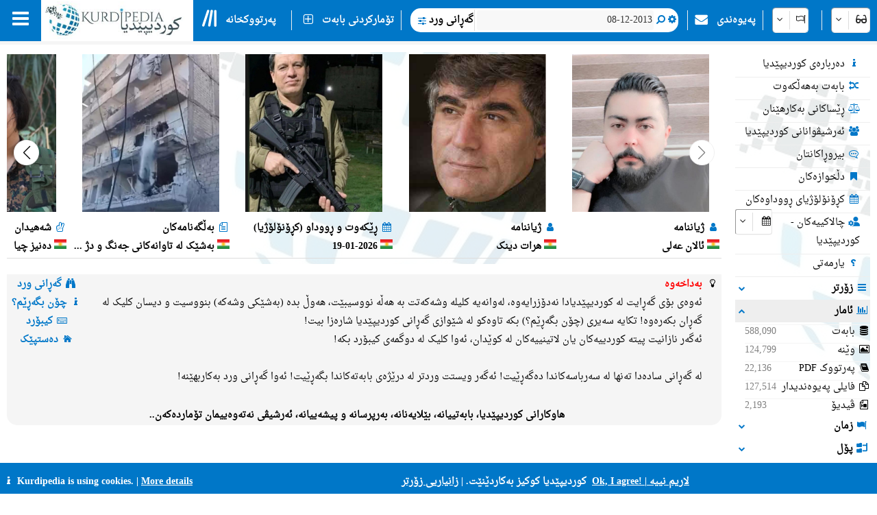

--- FILE ---
content_type: application/javascript
request_url: https://kurdipedia.org/js/searchoptions.js?ver=134106230020674291
body_size: 1424
content:
/*
Hawreh Bakahwan
14-02-2019
*/

function IsFuzzySearch() {
    var s = document.getElementsByClassName('search-options-clause');
    var c = document.getElementsByClassName('search-options-fuzzy');
    //console.log(s.length);
    //console.log(c.length);
    for (var i = 0; i < c.length; i++) {
        if (c[i].checked) {
            var d = document.getElementById('divSearchOptionsClouse');
            d.children[1].children[1].children[0].children[0].children[0].click();
            for (var j = 0; j < s.length; j++) {
                if (s[j].selectedIndex > 0) {
                    c[i].checked = false;
                }
            }
        }
    }    
}
function OpenSimpleSearch(d) {
    if (d.style.display == 'none') {
        d.style.display = 'block';
    }
    else {
        d.style.display = 'none';
    }
}
function buildSearchOptions(lngId, owner, c, g, ln, fz) {
    var f = false;
    owner.value = owner.value.replace(/[&\/\\#,+()$~%.'":*?<>{}]/g, '');
    owner.value = owner.value.trim();
    var o = '';
    o += '&qr=true';
    o += '&fuzzy=' + fz.checked;
    if (g.selectedIndex > 0) {
        o += '&g=' + g.options[g.selectedIndex].value;
    }

    if (c.selectedIndex > 0) {
        if (f && fz.checked) {
            o += '&c=0';
        }
        else {
            o += '&c=' + c.options[c.selectedIndex].value;
        }
    }
    if (ln.selectedIndex > 0) {
        o += '&il=' + ln.options[ln.selectedIndex].value;
    }
    if (owner.value != '') {
        window.top.location.href = encodeURI('default.aspx?q=' + owner.value + '&lng=' + lngId + o);
    }
    else {
        owner.focus();
    }
}

